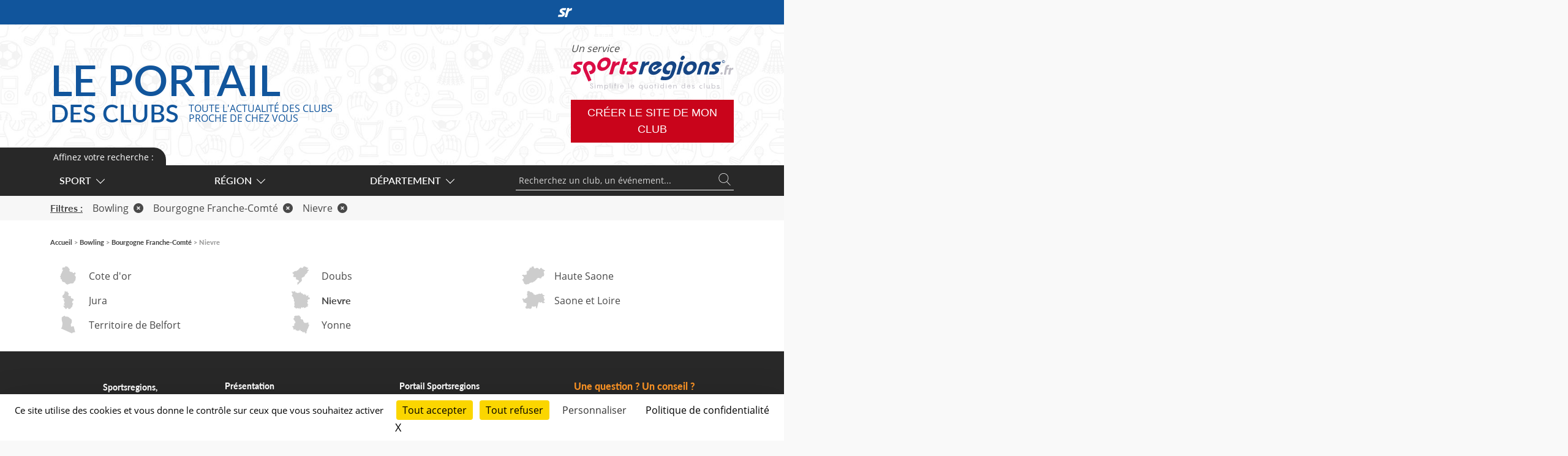

--- FILE ---
content_type: text/html; charset=UTF-8
request_url: https://portail.sportsregions.fr/plus-de-liens-departements?type_page=accueil&sport_id=172&region_id=7&departement_id=22&recherche=
body_size: 8528
content:
<!doctype html>
<html lang="fr">

    <head>
        <base href="https://portail.sportsregions.fr/">
        <title>Filtrer par départements... | Sportsregions.fr </title>
        <meta name="description" content="Retrouvez toutes les informations et évènements publiés sur les sites sportsregions des clubs sportifs français, organisés par sport et par région.">
        <meta charset="utf-8">
        <meta name="viewport" content="width=device-width, initial-scale=1, shrink-to-fit=no">
<meta name="robots" content="noindex, follow">
        <meta property="og:title" content="Filtrer par départements... | Sportsregions.fr ">
        <meta property="og:type" content="website">
        <meta property="og:url" content="https://portail.sportsregions.fr/plus-de-liens-departements?type_page=accueil&amp;sport_id=172&amp;region_id=7&amp;departement_id=22&amp;recherche=">
        <meta property="og:description" content="Retrouvez toutes les informations et évènements publiés sur les sites sportsregions des clubs sportifs français, organisés par sport et par région.">
        <meta property="og:locale" content="fr_FR">
        <meta property="og:site_name" content="Portail Sportsregions.fr">
        
        <link href="https://fonts.googleapis.com/css?family=Raleway:300,400,600" rel="stylesheet" type="text/css">
        
        <link href="/css/bootstrap.5.3.2/bootstrap.min.css" rel="stylesheet" type="text/css">
        <link href="/css/app.css" rel="stylesheet" type="text/css">
        <link href="/css/fontawesome/css/all.min.css" rel="stylesheet" type="text/css">

        <script src="js/jquery-3.7.1.min.js"></script>
        <script src="js/bootstrap.5.3.2/bootstrap.bundle.min.js"></script>
        <script src="js/confirm-message-pop.js"></script>
        <script src="https://www.google.com/recaptcha/api.js" async defer></script>
        
        
        <link rel="icon" type="image/vnd.microsoft.icon" href="/favicon.ico">
        <link rel="shortcut icon" type="image/x-icon" href="/favicon.ico">

        <script src="/tarteaucitron/tarteaucitron.min.js"></script>

        <script type="text/javascript">
        tarteaucitron.init({
            "privacyUrl": "https://portail.sportsregions.fr/politique-de-confidentialite", /* Url de la politique de confidentialité */
            "bodyPosition": "top", /* top place le bandeau de consentement au début du code html, mieux pour l'accessibilité */

            "hashtag": "#tarteaucitron", /* Hashtag qui permet d'ouvrir le panneau de contrôle  */
            "cookieName": "tarteaucitron", /* Nom du cookie (uniquement lettres et chiffres) */
        
            "orientation": "bottom", /* Position de la bannière (top - bottom - popup - banner) */
        
            "groupServices": true, /* Grouper les services par catégorie */
            "showDetailsOnClick": true, /* Cliquer pour ouvrir la description */
            "serviceDefaultState": "wait", /* Statut par défaut (true - wait - false) */
                            
            "showAlertSmall": false, /* Afficher la petite bannière en bas à droite */
            "cookieslist": false, /* Afficher la liste des cookies via une mini bannière */
            "cookieslistEmbed": false, /* Afficher la liste des cookies dans le panneau de contrôle */
                            
            "closePopup": true, /* Afficher un X pour fermer la bannière */

            "showIcon": false, /* Afficher un cookie pour ouvrir le panneau */
            //"iconSrc": "", /* Optionnel: URL ou image en base64 */
            "iconPosition": "BottomRight", /* Position de l'icons: (BottomRight - BottomLeft - TopRight - TopLeft) */

            "adblocker": false, /* Afficher un message si un Adblocker est détecté */
                            
            "DenyAllCta" : true, /* Afficher le bouton Tout refuser */
            "AcceptAllCta" : true, /* Afficher le bouton Tout accepter */
            "highPrivacy": true, /* Attendre le consentement */
            "alwaysNeedConsent": false, /* Demander le consentement même pour les services "Privacy by design" */
                            
            "handleBrowserDNTRequest": false, /* Refuser tout par défaut si Do Not Track est activé sur le navigateur */

            "removeCredit": false, /* Retirer le lien de crédit vers tarteaucitron.io */
            "moreInfoLink": true, /* Afficher le lien En savoir plus */

            "useExternalCss": false, /* Mode expert : désactiver le chargement des fichiers .css tarteaucitron */
            "useExternalJs": false, /* Mode expert : désactiver le chargement des fichiers .js tarteaucitron */

            //"cookieDomain": ".my-multisite-domaine.fr", /* Optionnel: domaine principal pour partager le consentement avec des sous domaines */
                            
            "readmoreLink": "", /* Changer le lien En savoir plus par défaut */

            "mandatory": true, /* Afficher un message pour l'utilisation de cookies obligatoires */
            "mandatoryCta": false, /* Afficher un bouton pour les cookies obligatoires (déconseillé) */
        
            //"customCloserId": "", /* Optionnel a11y: ID personnalisé pour ouvrir le panel */
            
            "googleConsentMode": true, /* Activer le Google Consent Mode v2 pour Google ads & GA4 */
            "bingConsentMode": true, /* Activer le Bing Consent Mode pour Clarity & Bing Ads */
            "pianoConsentMode": true, /* Activer le Consent Mode pour Piano Analytics */
            "pianoConsentModeEssential": false, /* Activer par défaut le mode Essential de Piano */
            "softConsentMode": false, /* Soft consent mode (le consentement est requis pour charger les tags) */

            "dataLayer": false, /* Envoyer un événement dans dataLayer avec le statut des services */
            "serverSide": false, /* Server side seulement, les tags ne sont pas chargé côté client */
            
            "partnersList": true /* Afficher le détail du nombre de partenaires sur la bandeau */
        });
        </script>
    </head>
    <body>
        <input type="checkbox" id="menuopener" value="1">
        <div id="contenubody">
            <div id="contenu">
                <section id="main">
                                        
    <header>
        
    </header>
    <section class="with-navigation with-filter mb-4 wrapper-link">

        <div class="container">
            
            <nav id="plus-de-liens">
                <div class='row'>
                                            <div class="col-6 col-lg-4">
                            <a class="grey" href="/bowling/cote-d-or">
                                 
                                    <div class="block-svg">
                                        <svg xmlns="http://www.w3.org/2000/svg" xmlns:xlink="http://www.w3.org/1999/xlink" x="0px" y="0px" viewBox="0 0 56.1 63.8" xml:space="preserve"><path d="M18.1,0.4l-0.4,2.5l-2.5,1.4L8.9,4.4l0.3,1.4l0.2,1.4l-2,1.4v2.4 l0.4,0.4h1.6l1,1.7l-0.6,2.8l-2.3,1.7v1.7l0.7,0.6L8,20.1l-1.4,0.6l-0.4,2.1L4,27.5l-1.5,2.3V32l0.6,1l-0.8,1.1l-2,1l0.1,2l1.8,1.1 l0.7,1.5l-0.3,2.1l-0.4,1.5l1,1.7l2.8,0.6l1.3,2v0.8l-0.8,0.3v2l0.2,0.1l3.7,3.8l3.8-0.1l3.5,2.7l2.5,1.8l0.1,2.4l2.7,0.6l2.3,1.8 l5.8-2.1l4-1.3l1.8-0.3l0.6-0.8l2,0.1l1.5,1l2.3-0.6l2.3-1.5l1.7,0.2v-0.2l1.3-0.8l-0.2-1l-0.4-1.2l1-1.6L52,52v-1.6l1.2-1.6 l1.2-1.6l-0.4-1.4l0.6-2.2l0.4-3.1h0.8l-0.2-1.2l-0.8-0.8l-0.2-3.8l-1.8-0.2l-0.4-3.1l-2.2-1l0.8-1l1.2-0.4l2.5-2.9l-0.2-1.6 l-1.6-3.1l-2.3-0.4l-0.8,2l-4.2,1l-0.4-1l-3.1-3.8l-1.8,1l-2.3-0.2l-0.8-1.6l-3.1,0.2L34,15.6l-1.8-1.2l2.5-2.7l-4.4-6l-3.5-3.6 l-3.1-1.8L18.1,0.4L18.1,0.4z" /></svg>
                                    </div>
                                                                <span class&quot;avec-svg&quot;>Cote d&#039;or</span>
                            </a>
                        </div>
                                            <div class="col-6 col-lg-4">
                            <a class="grey" href="/bowling/doubs">
                                 
                                    <div class="block-svg">
                                        <svg xmlns="http://www.w3.org/2000/svg" xmlns:xlink="http://www.w3.org/1999/xlink" x="0px" y="0px" viewBox="0 0 51.8 56.9" xml:space="preserve"><path d="M37.8,0.4l-0.2,0.2h-2.2l-1.2,1.6l-1.5,0.8v2l-3.6,0.4l-2-1.4l-2.7,0.4 l-2.5,2l-1.8,3.1l-1.8,0.6L17.7,12l-2.3,0.4l-3.1,2.5l-4-0.1l-1.3,1H5.9l-3.8,3.2l-1.8-0.1V20L0.6,22l2.5,1.7l1.4,1.8L4,27.4l-1.3,3 L2,32.2L7.4,34l3.5-0.3l0.3,2.9v3.8l4.2,1.4l2,0.5l2.8,2.7l-0.3,2.3L18.5,49l-3.5,1.1l0.8,2l0.4,1.5L14.8,55l0.2,1.4l2.4,0.2v-0.2 l11.9-11.1L28.9,36l4.2-2.1l2.9-1.4l2.7-2.5l0.2-3.6l2.7-1.4l6.2-7.1l-1-2.3l2.2-1l2.5-3.1L50,10.2l-4.6,1l-0.2-0.8l4.2-4.9 L37.8,0.4z" /></svg>
                                    </div>
                                                                <span class&quot;avec-svg&quot;>Doubs</span>
                            </a>
                        </div>
                                            <div class="col-6 col-lg-4">
                            <a class="grey" href="/bowling/haute-saone">
                                 
                                    <div class="block-svg">
                                        <svg xmlns="http://www.w3.org/2000/svg" xmlns:xlink="http://www.w3.org/1999/xlink" x="0px" y="0px" viewBox="0 0 56.2 44" xml:space="preserve"><path d="M27.8,0.3l-3.6,0.6l-0.6,1.9l-2,1.4l-1.3-1.6l-1,0.6l0.8,1.2l-1.9,1.2 l0.6,1.6l-2.2,0.8v2.5h-2.8L13.7,12L11,12.5l0.2,2.3L13,15l-1,1.2L11.4,20H9.6l-2.9,1.2L3.7,20l-2.7,1.2v2l2.1,0.4l1.6,3.1l0.2,1.6 l-2.5,2.9l-1.2,0.4l-0.8,1l2.2,1L3,36.5l1.8,0.2L5,40.5l0.8,0.8l0.1,0.6l1.5,0.4l1.7,1.4h2.5l1-1l1.7,0.1l1.8,0.1l3.8-3.2h1.1l1.3-1 l4,0.1l3.1-2.5l2.3-0.4l0.8-2.1l1.8-0.6l1.8-3.1l2.5-2l2.7-0.4l2,1.4l3.6-0.4v-2l1.5-0.8l1.2-1.6h2.3l1.3-1.3l0.5-3.1v-1.9l-0.8-3 v-2.5l1.5-1.1l1.8-0.9l-0.2-0.4l-6.2-3.3l-1.8-2l-1.8-1.2L44.3,5l-0.2,1.2l-1.6,1h-1l-2.9-3.3h-4l-1.8,1.4l-1.6,0.2l-2.5-1.9L29,1.4 L27.8,0.3z" /></svg>
                                    </div>
                                                                <span class&quot;avec-svg&quot;>Haute Saone</span>
                            </a>
                        </div>
                                            <div class="col-6 col-lg-4">
                            <a class="grey" href="/bowling/jura">
                                 
                                    <div class="block-svg">
                                        <svg xmlns="http://www.w3.org/2000/svg" xmlns:xlink="http://www.w3.org/1999/xlink" x="0px" y="0px" viewBox="0 0 37.5 59.4" xml:space="preserve"><path d="M9.1,0.7l0.1,0.5H8.4L8,4.2L7.4,6.4l0.4,1.4L6.6,9.4L5.4,11v1.6 l-3.3,1.6l-1,1.6l0.4,1.2l0.2,1l-1.3,0.8l-0.2,2.5l1.6,0.2l1.8,2.9h2.2L7,25.5h1.4L8,27.1l-4.4,0.6L4,29.3l1.6,1v1.9L5,32.7l1.2,1.6 l1.8,3.1l-0.8,3.3l-2,1.4l0.2,2.7l2.3,0.8l0.8,1.2l-2,1.6l-5,0.6l2.4,0.9l3.8,5.4l2.5,1.2v2.8l2.9-0.4l3.6-4l3.1,1.6v2.3h5.6l8-8.8 L33,49.5l0.4-4l2.9-3.5l-2-0.8l0.2-1.2l-2.4-0.2l-0.2-1.4l1.5-1.5L33,35.5l-0.8-2l3.5-1.1l1.3-1.8l0.3-2.3l-2.8-2.7l-2-0.5l-4.2-1.4 V20l-0.3-2.9l-3.5,0.3l-5.4-1.8l0.8-1.9l1.3-3L21.5,9l-1.4-1.8l-2.5-1.7l-0.3-2.1V2.3l-1.7-0.1l-1,1h-2.5l-1.7-1.4L9.1,0.7z" /></svg>
                                    </div>
                                                                <span class&quot;avec-svg&quot;>Jura</span>
                            </a>
                        </div>
                                            <div class="col-6 col-lg-4 actif">
                            <a class="grey" href="/bowling/nievre">
                                 
                                    <div class="block-svg">
                                        <svg xmlns="http://www.w3.org/2000/svg" xmlns:xlink="http://www.w3.org/1999/xlink" x="0px" y="0px" viewBox="0 0 53.6 52.9" xml:space="preserve"><path d="M8.3,1l-1,1.5H5.5L3.1,1.9L0.3,2.7l0.2,2l2.3,2.7v3.6L1,13.4l0.6,2.3 l3.5,2.8l0.2,2.7l2,4l-0.4,4.6L9,31.9l-0.6,5l-0.2,2.5l1,1.8l-1.5,4.7l0.1,1.5l3.3,1.6l2.3,2.6l2.1-1.2l2-1.2l0.4,1.8h2.9l0.8-1.6 l1.8,0.8l0.6,2.5l1.6-0.4l3.6-5l1.9,1.4l0.3,0.6l3.1-1.9l1.3,0.2l1,2.4l1.8-0.3l1.4-1.4h1.8l1.4-1.8l1.4-0.3l0.3-1l3.1,0.2l0.2-0.7 l-1.4-1.3V42l2-1.1v-0.8l-1.8-1.1L46.3,37l0.2-2l-1.3-0.8l1.1-1.5l1-0.6l0.7-1.7l-1-0.6l-1.1-1.7l1.4-2l2.4-1.4h2.9v-2.2l0.8-0.3 v-0.8l-1.3-2L49.2,19l-1-1.7l0.4-1.5l0.3-2.1l-0.5-1.1l-3.1,2.1l-1.3,0.6l-1.7-1.1l0.2-2.8h-1.8l-1.5,1L39,11.2l0.8-1.4l-1-1.3 l-1.1,1.7l0.2,1.3l-2.7-0.1l-4.1-3.8l-3.2-0.1V5.4L25.7,4l-0.4-1.8l-0.7-0.1v3.5l-1.3,0.3l-1.8-0.6l-1.9,1.3l-1.1,0.3l-1.1-1 l-1.1,0.6l-2.5-1.7h-1.8L10.9,4l0.3-1.6L9.8,1.2H8.3V1z" /></svg>
                                    </div>
                                                                <span class&quot;avec-svg&quot;>Nievre</span>
                            </a>
                        </div>
                                            <div class="col-6 col-lg-4">
                            <a class="grey" href="/bowling/saone-et-loire">
                                 
                                    <div class="block-svg">
                                        <svg xmlns="http://www.w3.org/2000/svg" xmlns:xlink="http://www.w3.org/1999/xlink" x="0px" y="0px" viewBox="0 0 70.6 56.6" xml:space="preserve"><path d="M21.7,0.8V1h-2.9l-2.4,1.4l-1.4,2L16.2,6l1,0.6l-0.7,1.7l-1,0.6 l-1.1,1.5l1.3,0.8l-0.2,2l0.3,2.1l1.8,1.1V17l-2,1.1v1.3l1.4,1.3l-0.2,0.7l-3.1-0.2l-0.3,1L12,22.5l-1.4,1.8H8.9l-1.4,1.4l-1.8,0.3 l-1-2.4l-1.3-0.2l-3.1,1.9l3.5,6.7v2.9l1,1.2h3.3l1.2,1.6h3.1l1.4,1.9l-0.2,7.5l-4,3.1l-0.1,0.2h0.3l0.6,0.2l0.2,3.1l2.9,0.6 l0.4,1.4h1.6l2.3-1.4l6.2,1l1.2,1.2l1.6-1.6h2.2l1.2-6.2l0.8-0.6h1.9l2.4,1.6l1.8-1.6l1.2,1.6l1.8-1.8l2.1-0.2l1,3.1l0.8,3.8 l1.4,0.2l1.2-2.8l3.6-14.2l1.4-2.5l2.2-0.2l2.2,1.8l1.6-0.4l1.9-1.4l2,0.4l1.2,2.5l1.1,0.4l5-0.6l2-1.6l-0.8-1.2L67.1,34L67,31.3 l2-1.4l0.8-3.3l-1.8-3.1l-1.2-1.6l0.6-0.6v-1.9l-1.6-1L65.4,17l4.4-0.6l0.4-1.6h-1.4l-1.2-1.4h-2.2l-1.8-2.9l-1.6-0.2l0.2-2.3 L60.6,8l-2.3,1.5L56.1,10l-1.5-1l-2-0.1l-0.6,0.8L50.3,10l-4,1.3l-5.8,2.1l-2.3-1.8L35.5,11l-0.1-2.4l-2.5-1.8l-3.5-2.7l-3.8,0.1 l-3.7-3.8L21.7,0.8z" /></svg>
                                    </div>
                                                                <span class&quot;avec-svg&quot;>Saone et Loire</span>
                            </a>
                        </div>
                                            <div class="col-6 col-lg-4">
                            <a class="grey" href="/bowling/territoire-de-belfort">
                                 
                                    <div class="block-svg">
                                        <svg xmlns="http://www.w3.org/2000/svg" xmlns:xlink="http://www.w3.org/1999/xlink" x="0px" y="0px" viewBox="0 0 16.1 19.5" xml:space="preserve"><path d="M4.6,0.4L2.8,1.3L1.3,2.4v2.5l0.8,3v1.9l-0.5,3.1l-1.1,1.1l11.8,5.3 l0.8-0.9l2.6-0.4l-1-4.1l-0.6-2.2l-2.8,0.4L11,9.7l1-1.8l0.2-2.3l-0.6-1.3L8.1,1.6L5.1,1.4L4.6,0.4z" /></svg>
                                    </div>
                                                                <span class&quot;avec-svg&quot;>Territoire de Belfort</span>
                            </a>
                        </div>
                                            <div class="col-6 col-lg-4">
                            <a class="grey" href="/bowling/yonne">
                                 
                                    <div class="block-svg">
                                        <svg xmlns="http://www.w3.org/2000/svg" xmlns:xlink="http://www.w3.org/1999/xlink" x="0px" y="0px" viewBox="0 0 56.9 60.8" xml:space="preserve"><path d="M20.2,0.4l-1.8,1.3l-7.5-0.4L7.5,3L6.1,5.9l1.6,1.8l-2.3,2.8l-1.8,2.1 l3.5,3.3l1,3.1l2.6,2.7v3.5l-5,4.2l1.8,2L7,34l-2.8,2H0.4L1,38.1l2.5,3.5L4,44.6l0.6,2.2l-1.2,0.3l2.5,0.6h1.8l1-1.5H10l1.4,1.3 L11,49.1l1.3,0.8h1.8l2.5,1.7l1.1-0.6l1.1,1l1.1-0.3l1.9-1.3l1.8,0.6l1.3-0.3v-3.5l0.7,0.1l0.4,1.8l2.3,1.4v2.1l3.2,0.1l4.1,3.8 l2.7,0.1l-0.2-1.3l1.1-1.7l1,1.3l-0.8,1.4l0.4,1.3l1.5-1h1.8l-0.2,2.8l1.7,1.1l1.3-0.6l3.1-2.1l-0.2-0.4l-1.8-1.1l-0.1-2l2-1 l0.8-1.1l-0.6-1V49l1.5-2.3l2.3-4.7l0.4-2.1l1.4-0.6l0.2-0.4l-0.7-0.6v-1.7L56,35l0.6-2.8l-1-1.7H54l-0.4-0.4v-2.4l2-1.4L55.4,25 l-0.3-1.4l-1,2.2l-1.4-0.2l-1.2-2.2l-3.8,2L40,25l-1-2.2L36.9,20l-0.4-3.5l-3.1-3.6l-2,1.4L28,11.6l0.6-5.2l-5-5.2h-2.3L20.2,0.4z"  /></svg>
                                    </div>
                                                                <span class&quot;avec-svg&quot;>Yonne</span>
                            </a>
                        </div>
                                    </div>
            </nav>

        </div>
    </section>

    <section id="navigation">
            <div class="top-navigation">
            <div class="bord">
            </div>
            <div class="container">
                <div class="row">
                    <div class="col py_1" id="navigation-titre">
                        <span class="t14">Affinez votre recherche :</span>
                    </div>
                </div>
            </div>
        </div>
        <nav class="navigation-wrapper py-3 py-lg-0">
            <div class="container">
                <div class="row">
                    <div class="col-lg-9 col-xl-8 d-flex d-xl-block align-items-center">
                        <div class="row no-gutters">
                            <div class="col-sm-4 menu position-relative" id="menu1">
                                <span id="menu_sport">
                                    <a class="d-none d-xl-inline-block" href="https://portail.sportsregions.fr/plus-de-liens-sports?type_page=accueil&amp;sport_id=172&amp;region_id=7&amp;departement_id=22">Sport<i class="arrow bottom"></i></a>
                                </span>
                            </div>
                            <div class="col-sm-4 menu position-relative" id="menu2">
                                <span id="menu_region">
                                    <a class="d-none d-xl-inline-block" href="https://portail.sportsregions.fr/plus-de-liens-regions?type_page=accueil&amp;sport_id=172&amp;region_id=7&amp;departement_id=22">Région<i class="arrow bottom"></i></a>
                                </span>
                            </div>
                            <div class="col-sm-4 menu position-relative" id="menu3">
                                                                    <span  id="menu_departement">
                                        <a class="d-none d-xl-inline-block" href="https://portail.sportsregions.fr/plus-de-liens-departements?type_page=accueil&amp;sport_id=172&amp;region_id=7&amp;departement_id=22">Département<i class="arrow bottom"></i></a>
                                    </span>
                                                            </div>
                        </div>
                    </div>
                    <div class="col-lg-3 col-xl-4">
                        <form action="https://portail.sportsregions.fr/recherche" method="post" class="float-none float-lg-end">
                            <input type="hidden" name="type_page" value="accueil"> 
                            <input type="hidden" name="sport_id" value="172">
                            <input type="hidden" name="region_id" value="7">
                            <input type="hidden" name="departement_id" value="22">
                            <input type="hidden" name="originalrecherche" value=""> 
                            <div class="wrapper-search">
                                <input class="t14" name="recherche" id="recherche" placeholder="Recherchez un club, un événement..." value="">
                                <button type="submit" name="do_recherche">
                                    <img src="/images/picto-search.svg" class="img-fluid" width="20"/>
                                </button>
                            </div> 
                                                    </form>
                    </div>
                </div>
            </div>
        </nav>
                    <div class="filter py-2">
                <div class="container">
                    <div class="d-flex flex-column flex-sm-row">
                        <span class="lato-bold text-underline me-3">Filtres :</span>
                                                    <div class="me-3">
                                <a href="/nievre" class="remove-sport grey">Bowling<i class="fa-solid fa-times-circle ms-2"></i></a>  
                            </div>
                                                                            <div class="me-3">
                                <a href="/bowling" class="remove-region grey">Bourgogne Franche-Comté<i class="fa-solid fa-times-circle ms-2"></i></a>  
                            </div>
                                                                            <div>
                                <a href="/bowling/bourgogne-franche-comte" class="remove-departement grey">Nievre<i class="fa-solid fa-times-circle ms-2"></i></a>  
                            </div>
                                            </div>
                </div>
            </div>
                        <div class="container my-2 my-sm-4">
            <div class="row">
                <div class="col">
                    <ul id="ariane" class="t14 lato tertiary-grey">
                                                                            <li>
                                                                    <a href="/">Accueil</a>
                                                            </li>
                                                    <li>
                                                                    <a href="/bowling">Bowling</a>
                                                            </li>
                                                    <li>
                                                                    <a href="/bowling/bourgogne-franche-comte">Bourgogne Franche-Comté</a>
                                                            </li>
                                                    <li>
                                                                    <span>Nievre</span>
                                                            </li>
                                            </ul>
                </div>
            </div>
        </div>
    </section>
                </section>

                <header id="menu" class="bg-pattern-sport">
                    <div class="container h-100">
    <div class="d-flex flex-column flex-lg-row align-items-center h-100 justify-content-center justify-content-lg-between mt-2 mt-lg-0">
        <div class="d-flex justify-content-between w-100">
            <div id="logo" class="blue l1">
                <a href="https://portail.sportsregions.fr"><span class="d-block text-uppercase t70 t-lg-50 t-md-40 lato-semibold l1 mb-1 mb-lg-0">Le portail</span></a>
                <div class="d-flex align-items-center">
                    <a href="https://portail.sportsregions.fr"><span class="text-uppercase t40 t-lg-22 t-sm-20 lato-semibold l1">des&nbsp;clubs</span></a>
                    <div class="text-uppercase ms-2 ms-sm-3 t-lg-14 t-sm-12">
                        <a href="https://portail.sportsregions.fr"><span class="d-block">Toute l'actualité des clubs</span></a>
                        <a href="https://portail.sportsregions.fr"><span class="d-none d-sm-block">proche de chez vous</span></a>
                    </div>
                </div>
            </div>
            <div class="d-none d-md-block d-lg-none">
                <em class="d-md-block text-start font-italic t-md-14">Un service</em>
                <a class="d-md-block mb-md-3" href="https://portail.sportsregions.fr">
                    <img src="/images/sportsregions-complet.svg" alt="Sportsregions.fr" width="350" class="img-fluid"/>
                </a>
            </div>
            <label class="d-block d-md-none" for="menuopener" id="burger">
                <i class="fa fa-navicon t26"></i>
            </label>
        </div>
        <div class="text-center mt-2 mt-md-0 d-block d-md-none d-lg-block">
            <em class="d-md-block text-start font-italic t-md-14">Un service</em>
            <a class="d-md-block mb-md-3 ms-2 ms-lg-0" href="https://www.sportsregions.fr">
                <img src="/images/sportsregions-complet.svg" alt="Sportsregions.fr" width="350" class="img-fluid"/>
            </a>
            <a href="https://www.sportsregions.fr/inscription" target="_blank" class="d-none d-lg-inline-block btn btn-red-sr t18 mx-auto mx-lg-0" id="creer-site">
                <span>Créer le site de mon club</span>
            </a>
        </div>
    </div>
    <nav class="d-block d-lg-none mobile-menu text-center lato-semibold mt-3">
        <a href="https://portail.sportsregions.fr" class="top">Accueil</a>
        <a href="https://portail.sportsregions.fr/actualites-clubs-sportifs" class="top">Actualités des clubs</a>
        <a href="https://portail.sportsregions.fr/calendrier-clubs-sportifs" class="top">Calendrier des clubs</a>
        <a href="https://portail.sportsregions.fr/videos-de-sport" class="top">Vidéos des clubs</a>
        <a href="https://portail.sportsregions.fr/annuaire-clubs-sportifs" class="top">Annuaire des clubs</a>
        <span class="text-uppercase lato-bold d-block mt-3">L'offre Sportsregions</span>
        <a target="_blank" href="https://www.sportsregions.fr">Présentation</a>
        <a target="_blank" href="https://www.sportsregions.fr/toutes-les-fonctionnalites">Fonctionnalités</a>
        <a target="_blank" href="https://www.sportsregions.fr/nos-formules">Offres</a>
        <a target="_blank" href="https://www.sportsregions.fr/inscription">Inscription</a>
        <a class="mt-3" target="_blank" href="https://www.sportsregions.fr/qui-sommes-nous">Qui sommes-nous ?</a>
        <a target="_blank" href="https://www.sportsregions.fr/questions-frequentes">Questions fréquentes</a>
        <a target="_blank" href="https://www.sportsregions.fr/contactez-nous">Nous contacter</a>
        <a class="mt-3" target="_blank" href="https://admin.sportsregions.fr">Accès club abonnés</a>
</nav>
</div>

<label for="menuopener" class="hiddenblock">
    <div></div>
    <span class="close"></span>
</label>

<div id="barrelogin">
        <div class="container">
            <div class="row no-gutters">
                <div class="col-2 col-sm-3 col-md-4 col-lg-6 position-relative"></div>
                <div class="col-8 col-sm-6 col-md-4 d-lg-none" id="inscription-top">
                    <a href="https://www.sportsregions.fr/inscription" class="btn btn-red"><span>Créer gratuitement<br>le site de votre club</span></a>
                </div>
                <div class="col-2 col-sm-3 col-md-4 col-lg-6 go-to-portail text-end">
                    <a target="_blank" href="https://www.sportsregions.fr/">
                        <svg xmlns="http://www.w3.org/2000/svg" viewBox="0 0 335 216.7">
                            <path d="M335,12.7h0c0-4-1-8-5-9H317a81.7,81.7,0,0,0-29,13l-8,5h-1l-5,3h-2l-3,2h-1l-2,2v2h-2a13.4,13.4,0,0,0-3,5,76.3,76.3,0,0,1,6-24c2-7,3-9-4-11a178.3,178.3,0,0,0-31,0c-11,0-14,2-17,12l-9,32-21,70-21,78c-2,6-9,18-3,22l4,2h5a240.9,240.9,0,0,0,37-2h2c4-1,8-5,9-12s9-29,13-44,12-50,25-70a56.6,56.6,0,0,1,27-22,58.7,58.7,0,0,1,18-4,93.9,93.9,0,0,0,15,0h0c5-1,5-4,5-4s8-25,10-33,2-9,2-11Z"/>
                            <path d="M188,3C153,3,115-2,83,14S35,58,42,86s32,32,49,45,15,23-1,29H16l-3,2H11v4h0l-2,5v2H9L0,202a10.7,10.7,0,0,0,1,4H1a10,10,0,0,0,9,5H88a88,88,0,0,0,74-56,46.1,46.1,0,0,0-5-46,111.8,111.8,0,0,0-34-25c-7-4-24-11-21-22s10-8,18-8h53l5-2a24.8,24.8,0,0,0,6-11c3-9,5-18,8-27S196,4,188,3Z"/>
                            <path d="M742,9"/>
                        </svg>
                        <span class="d-none d-md-inline-block">Découvrir l'offre Sportsregions</span>
                    </a>
                </div>
            </div>
        </div>
    </div>                </header>
                
                <footer>
                    <section class="bg-dark-grey white py-5">
    <div class="container">
        <div class="row">
            <div class="col-12 col-md-6 col-lg-3 text-center lato t14 order-1">
                <span class="d-block">Sportsregions,</span>
                <span class="d-block mb-3">un service proposé par</span>
                <a href="https://www.initiatives.fr" target="_blank"><img src="/images/initiatives-mono.svg" alt="Initiatives.fr" width="200"/></a>
            </div>
            <div class="col-12 col-md-6 col-lg-3 d-none d-lg-flex order-2">
                <div class="pl-5 text-center text-lg-start l1300 t14 lato">
                    <a class="white d-block" target="_blank" href="https://www.sportsregions.fr">Présentation</a>
                    <a class="white d-block mt-1" target="_blank" href="https://www.sportsregions.fr/toutes-les-fonctionnalites">Fonctionnalités</a>
                    <a class="white d-block mt-1" target="_blank" href="https://www.sportsregions.fr/nos-formules">Offres</a>
                    <a class="white d-block mt-1" target="_blank" href="https://www.sportsregions.fr/inscription">Inscription</a>
                    <a class="white d-block mt-1" target="_blank" href="https://www.sportsregions.fr/qui-sommes-nous">Qui sommes-nous ?</a>
                </div>
            </div>
            <div class="col-12 col-md-6 col-lg-3 d-none d-lg-flex order-3">
                <div class="text-center text-lg-start l1300 t14 lato">
                    <a class="white d-block" href="https://portail.sportsregions.fr">Portail Sportsregions</a>
                    <a class="white d-block mt-1" href="https://portail.sportsregions.fr/annuaire-clubs-sportifs">Annuaire des clubs</a>
                    <a class="white d-block mt-1" target="_blank" href="https://admin.sportsregions.fr">Accès club abonnés</a>
                </div>
            </div>
            <div class="col-12 col-md-6 col-lg-3 d-flex order-4 justify-content-center justify-content-lg-start">
                <div class="text-center text-lg-start l1300 t14 lato">
                    <span class="d-block mb-2 t18 orange">Une question ? Un conseil ?</span>
                    <a href="tel:0972563680" class="d-none d-xl-block support-payant-grand mt-3">
                        <strong>09 72 56 36 80</strong>
                        <span></span>
                        <em>Service gratuit + prix appel</em>
                    </a>
                    <a href="tel:0972563680" class="d-inline-block d-xl-none support-payant-petit mt-3">
                        <strong>09 72 56 36 80</strong>
                        <span></span>
                        <em>Service gratuit + prix appel</em>
                    </a>
                    <a class="white d-block mt-1" target="_blank" href="https://www.sportsregions.fr/questions-frequentes">Questions fréquentes</a>
                    <a class="white d-block" target="_blank" href="https://www.sportsregions.fr/contactez-nous">Nous contacter</a>
                </div>
            </div>
        </div>
    </div>
</section>
<section class="d-block d-lg-none">
    <div id="accordion">
        <a class="btn-collapse px-3 py-2 d-flex justify-content-between align-items-center collapsed" data-bs-toggle="collapse" data-bs-target="#collapseOne" aria-expanded="true" aria-controls="collapseOne">
            <span class="lato-bold">Services</span>
            <div class="arrow-black"></div>
        </a>
        <div class="px-3 py-2 collapse" id="collapseOne" data-parent="#accordion">
            <div class="d-flex flex-column lato-light">
                <a class="grey" target="_blank" href="https://www.sportsregions.fr">Présentation</a>
                <a class="grey" target="_blank" href="https://www.sportsregions.fr/toutes-les-fonctionnalites">Fonctionnalités</a>
                <a class="grey" target="_blank" href="https://www.sportsregions.fr/nos-formules">Offres</a>
                <a class="grey" target="_blank" href="https://www.sportsregions.fr/inscription">Inscription</a>
                <a class="grey" target="_blank" href="https://www.sportsregions.fr/qui-sommes-nous">Qui sommes-nous ?</a>
                <a class="grey" href="https://portail.sportsregions.fr">Portail Sportsregions</a>
                <a class="grey" href="https://portail.sportsregions.fr/annuaire-clubs-sportifs">Annuaire des clubs</a>
                <a class="grey" target="_blank" href="https://admin.sportsregions.fr">Accès club abonnés</a>
                <a class="grey" href="https://www.sportsregions.fr/questions-frequentes">Questions fréquentes</a>
                <a class="grey" href="https://www.sportsregions.fr/contactez-nous">Nous contacter</a>
            </div>
        </div>
        <a class="btn-collapse px-3 py-2 d-flex justify-content-between align-items-center collapsed" data-bs-toggle="collapse" data-bs-target="#collapseTwo" aria-expanded="true" aria-controls="collapseTwo">
            <span class="lato-bold">Liens pratiques</span>
            <div class="arrow-black"></div>
        </a>
        <div class="px-3 py-2 collapse" id="collapseTwo" data-parent="#accordion">
            <div class="d-flex flex-column lato-light">
                <a class="grey" href="https://www.sportsregions.fr/politique-de-confidentialite">Politique de confidentialité</a>
                <a class="grey" href="https://www.sportsregions.fr/charte-cookies">Charte Cookies</a>
                <a class="grey" href="javascript:void(0);" onclick="tarteaucitron.userInterface.openPanel();">Gestion des cookies</a>
                <a class="grey" href="https://www.sportsregions.fr/informations-legales">Informations légales & CGU</a>
                <a class="grey" href="https://www.sportsregions.fr/signaler-un-contenu-inapproprie">Signaler un contenu inapproprié</a>
            </div>
        </div>
    </div>
    <a class="d-block bg-blue pt-3 pb-2 text-center scrollTop"><span class="arrow-white"></span></a>
</section>
<section class="bg-white d-none d-lg-block py-3">
    <div class="container">
        <div class="row justify-content-center">
            <div class="col col-lg-11 col-xl-10 mb-4 d-flex align-items-center justify-content-around t13 l1100">
                <span class="text-center">©&nbsp;DMP&nbsp;Sportsregions,&nbsp;10&nbsp;avenue&nbsp;Georges&nbsp;Auric <br/> 72021 Le Mans CEDEX 2</span>
                <div>
                    <div class="separator"></div>
                </div>
                <a class="grey text-center" href="https://www.sportsregions.fr/politique-de-confidentialite">Politique de confidentialité</a>
                <div>
                    <div class="separator"></div>
                </div>
                <a class="grey text-center" href="https://www.sportsregions.fr/charte-cookies">Charte Cookies</a>
                <div>
                    <div class="separator"></div>
                </div>
                <a class="grey text-center" href="javascript:void(0);" onclick="tarteaucitron.userInterface.openPanel();">Gestion des cookies</a>
                <div>
                    <div class="separator"></div>
                </div>
                <a class="grey text-center" href="https://www.sportsregions.fr/informations-legales">Informations légales & CGU</a>
                <div>
                    <div class="separator"></div>
                </div>
                <a class="grey text-center" href="https://www.sportsregions.fr/signaler-un-contenu-inapproprie">Signaler un contenu inapproprié</a>
            </div>
        </div>
    </div>
</section>
<section class="bg-light-grey ">
    <div class="container">
        <div class="row">
            <div class="col-12 text-center d-block d-md-none py-3">
                <p class="mb-0 l1200 t13 lato-semibold">©&nbsp;DMP&nbsp;Sportsregions,&nbsp;10&nbsp;avenue&nbsp;Georges&nbsp;Auric <br/> 72021 Le Mans CEDEX 2</p>
            </div>
            <div class="col-12 text-center d-md-block py-3">
                <p class="mb-0 l1200 t13 lato-semibold">Le Portail des Clubs : Agenda, Annuaire et Actualités des clubs sportifs français, des ligues et des comités. Toute l'info publiée sur les sites sportsregions, organisée par sport et par région.</p>
            </div>
            
        </div>
    </div>
</section>                </footer>
            </div>
            
        </div>
        <div id="popup_login"><div id="popup_login_modal" class="modal fade" tabindex="-1" role="dialog" style="display:none"></div></div>

        <script type="text/javascript" src="/js/app.js" ></script>

        <script>
            tarteaucitron.user.gtagUa = 'GTM-KP5LRDX';
            tarteaucitron.user.gtagMore = function (){};
            (tarteaucitron.job = tarteaucitron.job || []).push('gtag');
        </script>
            </body>
</html>